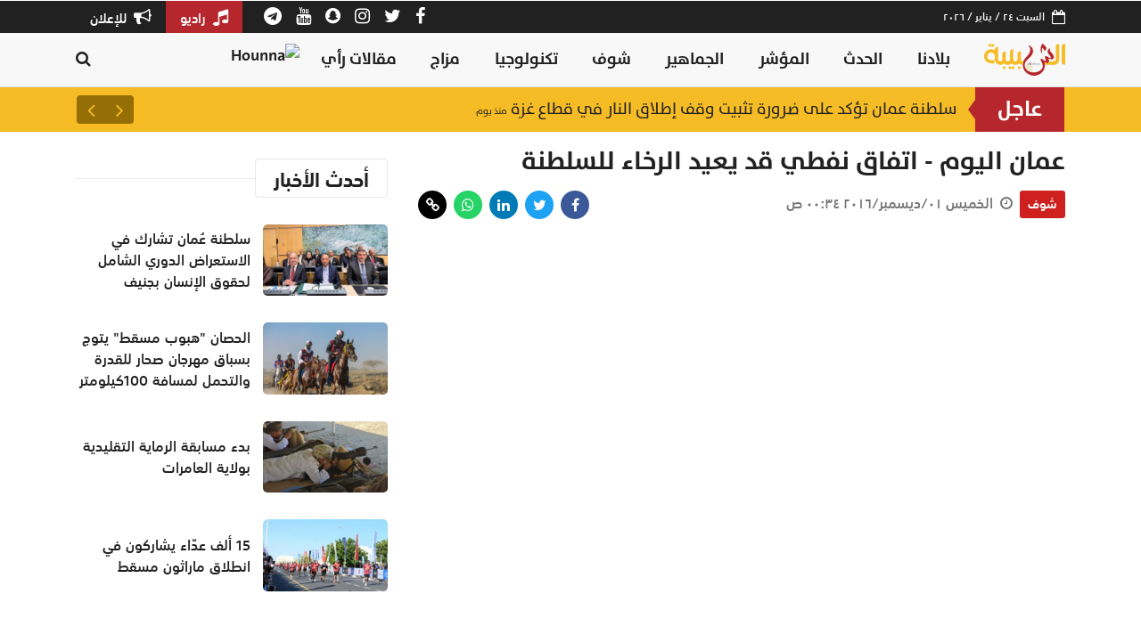

--- FILE ---
content_type: text/html; charset=UTF-8
request_url: https://shabiba.com/article/43494-%D8%B9%D9%85%D8%A7%D9%86-%D8%A7%D9%84%D9%8A%D9%88%D9%85-%D8%A7%D8%AA%D9%81%D8%A7%D9%82-%D9%86%D9%81%D8%B7%D9%8A-%D9%82%D8%AF-%D9%8A%D8%B9%D9%8A%D8%AF-%D8%A7%D9%84%D8%B1%D8%AE%D8%A7%D8%A1-%D9%84%D9%84%D8%B3%D9%84%D8%B7%D9%86%D8%A9
body_size: 7440
content:
<!DOCTYPE html><html lang="ar"><head><meta charset="utf-8" /><meta name="csrf-token" content="vIzay6fg1N0LNCC2f2WZgMzQiLdveu9NjORVf8dq" /><meta name="viewport" content="width=device-width, initial-scale=1, shrink-to-fit=no" /><meta http-equiv="X-UA-Compatible" content="IE=edge,chrome=1" /><meta name="author" content="Bitwize - http://bitwize.com.lb" /><meta name="generator" content="Bitwize - http://bitwize.com.lb" /><link rel="dns-prefetch" href="//www.google-analytics.com"/><link rel="preconnect" href="//www.google-analytics.com" crossorigin /><link rel="dns-prefetch" href="//fonts.googleapis.com" /><link rel="preconnect" href="//fonts.gstatic.com" crossorigin /><link rel="dns-prefetch" href="//shabiba.s3-eu-central-1.amazonaws.com/" /><link rel="preconnect" href="//shabiba.s3-eu-central-1.amazonaws.com/" crossorigin /><link rel="dns-prefetch" href="//shabiba.eu-central-1.linodeobjects.com" /><link rel="preconnect" href="//shabiba.eu-central-1.linodeobjects.com"/ crossorigin /><meta name="fb:app_id" content="4130184910355410"><title>عمان اليوم - اتفاق نفطي قد يعيد الرخاء للسلطنة - الشبيبة | آخر أخبار سلطنة عمان المحلية وأخبار العالم</title><meta name="description" content=" "><meta name="keywords" content="اخبار سلطنة عمان - أخبار عمان - اخبار مسقط - اخر اخبار عمان - اخر اخبار سلطنة عمان - اخر اخبار مسقط - اخبار عمان اليوم - أخبار عمان الآن - أخبار سلطنة عمان المحلية - أخبار عمان اليوم مباشر الآن - أخبار سلطنة_عمان المحلية - شبكه الاخبار العمانيه - اخبار عمان عاجل - اخبار عمان مباشر - أخبار سلطنة عمان مباشر - اخبار سلطنة عمان المحلية اليوم - أخبار عمان المحلية"><link rel="canonical" href="https://shabiba.com/article/43494-%D8%B9%D9%85%D8%A7%D9%86-%D8%A7%D9%84%D9%8A%D9%88%D9%85-%D8%A7%D8%AA%D9%81%D8%A7%D9%82-%D9%86%D9%81%D8%B7%D9%8A-%D9%82%D8%AF-%D9%8A%D8%B9%D9%8A%D8%AF-%D8%A7%D9%84%D8%B1%D8%AE%D8%A7%D8%A1-%D9%84%D9%84%D8%B3%D9%84%D8%B7%D9%86%D8%A9"/><meta name="robots" content="index,follow"><meta property="og:title" content="عمان اليوم - اتفاق نفطي قد يعيد الرخاء للسلطنة" /><meta property="og:description" content=" " /><meta property="og:url" content="https://shabiba.com/article/43494-%D8%B9%D9%85%D8%A7%D9%86-%D8%A7%D9%84%D9%8A%D9%88%D9%85-%D8%A7%D8%AA%D9%81%D8%A7%D9%82-%D9%86%D9%81%D8%B7%D9%8A-%D9%82%D8%AF-%D9%8A%D8%B9%D9%8A%D8%AF-%D8%A7%D9%84%D8%B1%D8%AE%D8%A7%D8%A1-%D9%84%D9%84%D8%B3%D9%84%D8%B7%D9%86%D8%A9" /><meta property="og:type" content="website" /><meta property="og:site_name" content="Shabiba" /><meta property="og:image" content="https://img.youtube.com/vi/HNTAaAFJBno/maxresdefault.jpg" /><meta name="twitter:card" content="summary_large_image" /><meta name="twitter:site" content="@BitwizeGroup" /><meta name="twitter:title" content="عمان اليوم - اتفاق نفطي قد يعيد الرخاء للسلطنة" /><meta name="twitter:description" content=" " /><meta name="twitter:images0" content="https://img.youtube.com/vi/HNTAaAFJBno/maxresdefault.jpg" /><script type="application/ld+json">{"@context":"https:\/\/schema.org","@type":"WebSite","name":"عمان اليوم - اتفاق نفطي قد يعيد الرخاء للسلطنة","description":" ","url":"https:\/\/shabiba.com\/article\/43494-%D8%B9%D9%85%D8%A7%D9%86-%D8%A7%D9%84%D9%8A%D9%88%D9%85-%D8%A7%D8%AA%D9%81%D8%A7%D9%82-%D9%86%D9%81%D8%B7%D9%8A-%D9%82%D8%AF-%D9%8A%D8%B9%D9%8A%D8%AF-%D8%A7%D9%84%D8%B1%D8%AE%D8%A7%D8%A1-%D9%84%D9%84%D8%B3%D9%84%D8%B7%D9%86%D8%A9","image":"https:\/\/img.youtube.com\/vi\/HNTAaAFJBno\/maxresdefault.jpg"}</script> <link rel="alternate" type="application/rss+xml" href="https://shabiba.com/feed/شوف" /><link rel="icon" href="https://shabiba.com/assets/img/favicon.png?v=4"><link rel="stylesheet" href="/assets/front/app.css?id=4facc465f0705c1ffbdd" /><style>.navSticky{background:#eee !important;border-color:#eee !important}</style><style>.fb_iframe_widget_fluid_desktop
iframe{min-width:100% !important}.page-item .page-link
i{transform:scaleX(-1)}.h-scroll{overflow-x:auto !important}@media (min-width: 768px) and (max-width: 1199px){.main-head
.post{display:inline-block}.main-head .post:nth-child(2){margin-right:15px}.main-head .post:nth-child(4){margin:0
15px}}.post .post-img{background:#e8e8e8 !important}header.title
.h2{color:var(--dark);font-size:22px;font-weight:700;margin:0;padding:10px
20px;line-height:1;border-radius:4px;border:1px
solid #e8e8e8}.fluid-width-video-wrapper{}</style> <script type="text/javascript" data-cfasync="false">var _foxpush=_foxpush||[];_foxpush.push(['_setDomain','shabibacom']);(function(){var foxscript=document.createElement('script');foxscript.src='https://cdn.foxpush.net/sdk/foxpush_SDK_min.js';foxscript.type='text/javascript';foxscript.async='true';var fox_s=document.getElementsByTagName('script')[0];fox_s.parentNode.insertBefore(foxscript,fox_s);})();</script>  <script>(function(c,l,a,r,i,t,y){c[a]=c[a]||function(){(c[a].q=c[a].q||[]).push(arguments)};t=l.createElement(r);t.async=1;t.src="https://www.clarity.ms/tag/"+i+"?ref=bwt";y=l.getElementsByTagName(r)[0];y.parentNode.insertBefore(t,y);})(window,document,"clarity","script","6479ntz1fi");</script> <script async src="https://securepubads.g.doubleclick.net/tag/js/gpt.js"></script> <script>window.googletag=window.googletag||{cmd:[]};googletag.cmd.push(function(){googletag.defineSlot('/35796962/Shabiba_Desktop_AR/Web_Leaderboard2',[728,90],'div-gpt-ad-1598083622938-0').setTargeting('ShabibaSections',['Chouf']).addService(googletag.pubads());googletag.pubads().enableSingleRequest();googletag.pubads().collapseEmptyDivs();googletag.enableServices();});</script> <script>window.googletag=window.googletag||{cmd:[]};googletag.cmd.push(function(){googletag.defineSlot('/35796962/Shabiba_Desktop_AR/Web_MPU_InArticles',[300,250],'div-gpt-ad-1598036491921-0').setTargeting('ShabibaSections',['Chouf']).addService(googletag.pubads());googletag.pubads().enableSingleRequest();googletag.pubads().collapseEmptyDivs();googletag.enableServices();});</script> <script>window.googletag=window.googletag||{cmd:[]};googletag.cmd.push(function(){googletag.defineSlot('/35796962/Shabiba_Desktop_AR/Web_HalfPage_InArticles',[300,600],'div-gpt-ad-1598036076762-0').setTargeting('ShabibaSections',['Chouf']).addService(googletag.pubads());googletag.pubads().enableSingleRequest();googletag.pubads().collapseEmptyDivs();googletag.enableServices();});</script> </head><body class="rtl"><div id="appad-697434e761523" class="" style='width: 1px; height: 1px;'><div id='div-gpt-ad-1598084881000-0'> <script>googletag.cmd.push(function(){googletag.display('div-gpt-ad-1598084881000-0');});</script> </div></div><div id="appad-697434e761586" class=""><div class="d-block" style="position: relative;"><div style=""><div class="appad mx-auto d-flex align-items-center justify-content-center "
><div id='div-gpt-ad-1600185479145-0'> <script>googletag.cmd.push(function(){googletag.display('div-gpt-ad-1600185479145-0');});</script> </div></div></div></div></div>
<header class="navigation"><div class="bg-dark color-white d-none d-md-block"><div class="container"><div class="d-flex justify-content-between align-items-center"><div class="d-flex align-items-center">
<i class="fa fa-calendar-o"></i>
<span class="mr-2 fs-12">السبت ٢٤ / يناير / ٢٠٢٦</span></div><div class="d-flex align-items-center lh-1"><ul class="social-ids"><li class="d-inline-block mr-3">
<a rel="nofollow" href="https://www.facebook.com/alshabiba" target="_blank" class="color-white fs-20">
<i class="fa fa-facebook"></i>
</a></li><li class="d-inline-block mr-3">
<a rel="nofollow" href="https://twitter.com/shabiba" target="_blank" class="color-white fs-20">
<i class="fa fa-twitter"></i>
</a></li><li class="d-inline-block mr-3">
<a rel="nofollow" href="https://instagram.com/shabibaofficial/" target="_blank" class="color-white fs-20">
<i class="fa fa-instagram"></i>
</a></li><li class="d-inline-block mr-3">
<a rel="nofollow" href="http://snapchat.com/add/alshabiba" target="_blank" class="color-white fs-20">
<i class="fa fa-snapchat"></i>
</a></li><li class="d-inline-block mr-3">
<a rel="nofollow" href="https://www.youtube.com/user/shabibacom" target="_blank" class="color-white fs-20">
<i class="fa fa-youtube"></i>
</a></li><li class="d-inline-block mr-3">
<a rel="nofollow" href="https://t.me/s/alshabiba" target="_blank" class="color-white fs-20">
<i class="fa fa-telegram"></i>
</a></li></ul><a class="fs-15 mr-4 bg-red color-white px-3 py-2" href="https://shabiba.fm" target="_blank">
<i class="fa fa-music fs-20 ml-1"></i>
راديو
</a><a class="fs-15 bg-red-- color-white px-3 py-2" href="/advertise">
<i class="fa fa-bullhorn fs-20 ml-1"></i>
للإعلان
</a></div></div></div></div><div id="appad-697434e761617" class=""><div class="d-none d-md-block" style="position: relative;"><div style=""><div class="appad mx-auto d-flex align-items-center justify-content-center "
><div id='div-gpt-ad-1598082969363-0'> <script>googletag.cmd.push(function(){googletag.display('div-gpt-ad-1598082969363-0');});</script> </div></div></div></div></div><div class="bg-white d-lg-none"><div class="container"><div class="d-flex justify-content-between align-items-center py-1"><div>
<a href="https://shabiba.com" class="py-2 py-md-0 d-inline-block">
<img src="https://shabiba.com/assets/img/logo.svg" alt="الشبيبة | آخر أخبار سلطنة عمان المحلية وأخبار العالم" class="logo" />
</a></div><a href="#" class="nav-toggler d-md-none" data-toggle="collapse" data-target="#mainNav" aria-expanded="false">
<svg viewBox="0 0 50 50" fill="#000000" style="width:36px; height: 36px;">
<path d="M 2 14 L 2 16 L 48 16 L 48 14 Z M 2 24 L 2 26 L 48 26 L 48 24 Z M 2 34 L 2 36 L 48 36 L 48 34 Z M 17.8125 41 C 17.433594 41.058594 17.121094 41.328125 17.007813 41.691406 C 16.894531 42.058594 17 42.457031 17.28125 42.71875 L 24.28125 49.71875 C 24.46875 49.914063 24.730469 50.023438 25 50.023438 C 25.269531 50.023438 25.53125 49.914063 25.71875 49.71875 L 32.71875 42.71875 C 33.015625 42.433594 33.105469 41.992188 32.945313 41.613281 C 32.789063 41.234375 32.410156 40.992188 32 41 L 18 41 C 17.96875 41 17.9375 41 17.90625 41 C 17.875 41 17.84375 41 17.8125 41 Z M 20.4375 43 L 29.5625 43 L 25 47.5625 Z" fill="#000000"/>
</svg>
</a></div></div></div><nav class="navbar navbar-expand-lg navbar-light bg-menu py-0 border-bottom"><div class="collapse navbar-collapse px-0 py-2" id="mainNav"><div class="container"><div class="d-flex align-items-start align-items-md-center mx-3 mx-md-0 fw"><ul class="navbar-nav ml-auto"><li class="nav-item d-none d-lg-inline-block">
<a href="https://shabiba.com" class="nav-link py-1">
<img src="https://shabiba.com/assets/img/logo.svg" alt="الشبيبة | آخر أخبار سلطنة عمان المحلية وأخبار العالم" style="max-height: 36px;" />
</a></li><li class="nav-item">
<a class="nav-link" href="/category/بلادنا">بلادنا</a></li><li class="nav-item">
<a class="nav-link" href="/category/الحدث">الحدث</a></li><li class="nav-item">
<a class="nav-link" href="/category/مؤشر">المؤشر</a></li><li class="nav-item">
<a class="nav-link" href="/category/الجماهير">الجماهير</a></li><li class="nav-item">
<a class="nav-link" href="/category/شوف">شوف</a></li><li class="nav-item">
<a class="nav-link" href="/category/تكنولوجيا">تكنولوجيا</a></li><li class="nav-item">
<a class="nav-link" href="/category/مزاج">مزاج</a></li><li class="nav-item">
<a class="nav-link" href="/category/مقالات-رأي-و-تحليلات">مقالات رأي</a></li><li class="nav-item">
<a class="nav-link" href="https://hounna.com" target="_blank" style="padding: 0; margin: 3px 5px 0 0;">
<img src="https://hounna.com/wp-content/uploads/2023/03/WhatsApp-Image-2023-03-05-at-20.07.10-300x300.png" style="max-height: 36px;" alt="Hounna" />
</a></li></ul>
<a href="#" class="pt-2 pt-md-0" onclick="openSearch()">
<i class="fa fa-search fs-18 color-dark"></i>
</a></div></div></div>
</nav><div class="stickyContent"></div>
</header><div class="bg-yellow"><div class="container px-0 px-lg-3"><div class="breaking-news"><div class="trending"><strong>عاجل</strong></div><div class="ticker owl-carousel owl-theme"><div class="item">
<a href="/article/204874-بإنتاجية-سنوية-تصل-إلى-30-ألف-طن-افتتاح-أضخم-مجمع-صناعي-للتمور-بنزوى">
بإنتاجية سنوية تصل إلى 30 ألف طن.. افتتاح أضخم مجمع صناعي للتمور بنزوى <span>منذ يوم</span>
</a></div><div class="item">
<a href="/article/204872-بمشاركة-نخبة-من-أشهر-بيوت-العطوربالمنطقة-انطلاق-معرض-عمان-للعطور">
بمشاركة نخبة من أشهر بيوت العطوربالمنطقة .. انطلاق معرض عُمان للعطور <span>منذ يوم</span>
</a></div><div class="item">
<a href="/article/204871-سلطنة-عمان-تؤكد-على-ضرورة-تثبيت-وقف-إطلاق-النار-في-قطاع-غزة">
سلطنة عمان تؤكد على ضرورة  تثبيت وقف إطلاق النار في قطاع غزة <span>منذ يوم</span>
</a></div><div class="item">
<a href="/article/204868-ارتفاع-أسعار-النفط-عالميا-2">
ارتفاع أسعار النفط عالميا <span>منذ يوم</span>
</a></div><div class="item">
<a href="/article/204862-بعد-ثبوت-هلال-شعبان-تعرف-على-توقعات-غرة-رمضان-المبارك-لعام-2026">
بعد ثبوت هلال شعبان.. تعرف على توقعات غرة رمضان المبارك لعام 2026 <span>منذ يوم</span>
</a></div></div></div></div></div><div class="container"><div class="row"><div class="col-12 col-lg-8"><div class="post-single"><h1 class="my-3">عمان اليوم - اتفاق نفطي قد يعيد الرخاء للسلطنة</h1><div class="row align-items-center mb-3"><div class="col-12 col-lg-7 mb-2 mb-lg-0">
<a href="/category/شوف"
class="color-white btn btn-sm ml-1"
style="background-color: #CD201F;"
>
شوف
</a>
<span class="text-muted">
<i class="fa fa-clock-o ml-1"></i>
الخميس ٠١/ديسمبر/٢٠١٦ ٠٠:٣٤ ص
</span></div><div class="col-12 col-lg-5 text-center text-lg-left"><div id="social-links"><ul><li>
<a rel="nofollow" href="https://www.facebook.com/sharer/sharer.php?u=https://shabiba.com/a/43494" target="_blank" class="social-links-button social-links-facebook bg-facebook" style="">
<span class="fa fa-facebook"></span>
</a></li><li>
<a rel="nofollow" href="https://twitter.com/intent/tweet?text=%D8%B9%D9%85%D8%A7%D9%86+%D8%A7%D9%84%D9%8A%D9%88%D9%85+-+%D8%A7%D8%AA%D9%81%D8%A7%D9%82+%D9%86%D9%81%D8%B7%D9%8A+%D9%82%D8%AF+%D9%8A%D8%B9%D9%8A%D8%AF+%D8%A7%D9%84%D8%B1%D8%AE%D8%A7%D8%A1+%D9%84%D9%84%D8%B3%D9%84%D8%B7%D9%86%D8%A9&url=https://shabiba.com/a/43494" target="_blank" class="social-links-button social-links-twitter bg-twitter" style="">
<span class="fa fa-twitter"></span>
</a></li><li>
<a rel="nofollow" href="http://www.linkedin.com/shareArticle?mini=true&url=https://shabiba.com/a/43494&title=%D8%B9%D9%85%D8%A7%D9%86+%D8%A7%D9%84%D9%8A%D9%88%D9%85+-+%D8%A7%D8%AA%D9%81%D8%A7%D9%82+%D9%86%D9%81%D8%B7%D9%8A+%D9%82%D8%AF+%D9%8A%D8%B9%D9%8A%D8%AF+%D8%A7%D9%84%D8%B1%D8%AE%D8%A7%D8%A1+%D9%84%D9%84%D8%B3%D9%84%D8%B7%D9%86%D8%A9&summary=" target="_blank" class="social-links-button social-links-linkedin bg-linkedin" style="">
<span class="fa fa-linkedin"></span>
</a></li><li>
<a rel="nofollow" href="https://api.whatsapp.com/send?text=https://shabiba.com/a/43494" target="_blank" class="social-links-button social-links-whatsapp bg-whatsapp" style="">
<span class="fa fa-whatsapp"></span>
</a></li><li>
<a rel="nofollow" href="https://shabiba.com/a/43494" target="_blank" class="social-links-button social-links-link bg-link" style="background: #000; color: #fff">
<span class="fa fa-link"></span>
</a></li></ul></div></div></div><div class="responsive-video mb-3">
<iframe src="//www.youtube.com/embed/HNTAaAFJBno?wmode=transparent" type="text/html" frameborder="0" allowfullscreen></iframe></div><div class="mb-3"></div><div class="mb-3 d-flex justify-content-center"><div id="appad-697434e75dd5b" class=""><div class="d-none d-md-block" style="position: relative;"><div style=""><div class="appad mx-auto d-flex align-items-center justify-content-center "
><div id='div-gpt-ad-1598083622938-0'> <script>googletag.cmd.push(function(){googletag.display('div-gpt-ad-1598083622938-0');});</script> </div></div></div></div></div></div><div class="mb-5 post-details"><div class="JC-WIDGET-DMROOT" data-widget-id="a390876db4e39929b41d2573240f316f"></div> <script type="text/javascript" async="async" src="https://static.jubnaadserve.com/api/widget.js"></script><div class="JC-WIDGET-DMROOT" data-widget-id="64f3f80907bb8a4ba32686ef0089cbdd"></div> <script type="text/javascript" async="async" src="https://static.jubnaadserve.com/api/widget.js"></script> </div><div class="my-3 h-scroll tags-list mb-3"></div></div></div><aside class="col-12 col-lg-4"><div class="sticky--"><div class="my-3"><div class="my-3">
<header class="title"><div class="h2">أحدث الأخبار</div></header><div class="mb-2">
<article class="post horizontal  " data-id="204880" data-url="/article/204880-سلطنة-عمان-تشارك-في-الاستعراض-الدوري-الشامل-لحقوق-الإنسان-بجنيف"><div class="post-img">
<img class="lazy" data-src="https://shabiba.eu-central-1.linodeobjects.com/2026/01/1769170178-1769170178-fdcf3zpv38b3-700x400.jpg" data-alt="سلطنة عُمان تشارك في الاستعراض الدوري الشامل لحقوق الإنسان بجنيف"></div><div class="post-body"><div class="post-title">
<a href="/article/204880-سلطنة-عمان-تشارك-في-الاستعراض-الدوري-الشامل-لحقوق-الإنسان-بجنيف">
سلطنة عُمان تشارك في الاستعراض الدوري الشامل لحقوق الإنسان بجنيف
</a></div></div>
</article></div><div class="mb-2">
<article class="post horizontal  " data-id="204879" data-url="/article/204879-الحصان-هبوب-مسقط-يتوج-بسباق-مهرجان-صحار-للقدرة-والتحمل-لمسافة-100كيلومتر"><div class="post-img">
<img class="lazy" data-src="https://shabiba.eu-central-1.linodeobjects.com/2026/01/1769169974-1769169974-p5sg1ofgrlro-700x400.png" data-alt="الحصان &quot;هبوب مسقط&quot; يتوج بسباق مهرجان صحار للقدرة والتحمل لمسافة 100كيلومتر"></div><div class="post-body"><div class="post-title">
<a href="/article/204879-الحصان-هبوب-مسقط-يتوج-بسباق-مهرجان-صحار-للقدرة-والتحمل-لمسافة-100كيلومتر">
الحصان &quot;هبوب مسقط&quot; يتوج بسباق مهرجان صحار للقدرة والتحمل لمسافة 100كيلومتر
</a></div></div>
</article></div><div class="mb-2">
<article class="post horizontal  " data-id="204878" data-url="/article/204878-بد-مسابقة-الرماية-التقليدية-بولاية-العامرات"><div class="post-img">
<img class="lazy" data-src="https://shabiba.eu-central-1.linodeobjects.com/2026/01/1769169815-1769169815-mhjhm6fb9x41-700x400.jpg" data-alt="بدء مسابقة الرماية التقليدية بولاية العامرات"></div><div class="post-body"><div class="post-title">
<a href="/article/204878-بد-مسابقة-الرماية-التقليدية-بولاية-العامرات">
بدء مسابقة الرماية التقليدية بولاية العامرات
</a></div></div>
</article></div><div class="mb-2">
<article class="post horizontal  " data-id="204877" data-url="/article/204877-15-ألف-عدا-يشاركون-في-انطلاق-ماراثون-مسقط"><div class="post-img">
<img class="lazy" data-src="https://shabiba.eu-central-1.linodeobjects.com/2026/01/1769169684-1769169683-n4vduls7rwir-700x400.jpeg" data-alt="15 ألف عدّاء يشاركون في انطلاق ماراثون مسقط"></div><div class="post-body"><div class="post-title">
<a href="/article/204877-15-ألف-عدا-يشاركون-في-انطلاق-ماراثون-مسقط">
15 ألف عدّاء يشاركون في انطلاق ماراثون مسقط
</a></div></div>
</article></div></div><div id="appad-697434e760b32" class="mb-4"><div class="d-none d-md-block" style="position: relative;"><div style=""><div class="appad mx-auto d-flex align-items-center justify-content-center "
><div id='div-gpt-ad-1598036491921-0'> <script>googletag.cmd.push(function(){googletag.display('div-gpt-ad-1598036491921-0');});</script> </div></div></div></div></div><div id="appad-697434e760dc9" class=""><div class="d-none d-md-block" style="position: relative;"><div style=""><div class="appad mx-auto d-flex align-items-center justify-content-center "
><div id='div-gpt-ad-1598036076762-0'> <script>googletag.cmd.push(function(){googletag.display('div-gpt-ad-1598036076762-0');});</script> </div></div></div></div></div></div></div>
</aside></div></div><div class="bg-gray-100 border-top py-3 mt-4"><div class="container"><div class="row align-items-center justify-content-center"><div class="col-12">
<a href="https://shabiba.fm"
target="_blank"
class="d-inline-block rounded bg-white px-4 py-3 border ml-2 d-block d-lg-inline-block mb-2 mb-lg-0 text-center"
rel="nofollow"
>
<img src="https://shabiba.com/assets/img/top-icons/fm.png" style="height: 50px;"  alt="الشبيبة | آخر أخبار سلطنة عمان المحلية وأخبار العالم" />
</a>
<a href="https://nasherapp.com"
target="_blank"
class="d-inline-block rounded bg-white px-4 py-3 border ml-2 d-block d-lg-inline-block mb-2 mb-lg-0 text-center"
rel="nofollow"
>
<img src="https://shabiba.com/assets/img/top-icons/nasher.png" style="height: 50px;"  alt="الشبيبة | آخر أخبار سلطنة عمان المحلية وأخبار العالم" />
</a>
<a href="/advertise"
target="_blank"
class="d-inline-block rounded bg-white px-4 py-3 border ml-2 d-block d-lg-inline-block mb-2 mb-lg-0 text-center"
rel="nofollow"
>
<img src="https://shabiba.com/assets/img/top-icons/eshhar.png" style="height: 50px;"  alt="الشبيبة | آخر أخبار سلطنة عمان المحلية وأخبار العالم" />
</a></div></div></div></div><div class="bg-gray-200 border-top footer"><div class="container"><div class="row align-items-end py-3"><div class="col-12 col-lg-8"><ul class="footer-links"><li><a href="/category/بلادنا">بلادنا</a></li><li><a href="/category/الحدث">الحدث</a></li><li><a href="/category/مؤشر">مؤشر</a></li><li><a href="/category/الجماهير">الجماهير</a></li><li><a href="/category/شوف">شوف</a></li><li><a href="/category/لايف-ستايل">لايف ستايل</a></li><li><a href="/category/مزاج">مزاج</a></li><li><a href="/category/صحة-و-طب">صحة و طب</a></li><li><a href="/category/سياحة-و-سفر">سياحة و سفر</a></li><li><a href="/category/تكنولوجيا">تكنولوجيا</a></li><li><a href="/category/مقالات-رأي-و-تحليلات">مقالات رأي و تحليلات</a></li></ul></div><div class="col-12 col-lg-4 text-center text-lg-left d-none d-lg-block">
<img src="https://shabiba.com/assets/img/logo-base.svg" alt="الشبيبة | آخر أخبار سلطنة عمان المحلية وأخبار العالم" class="footer-logo" /></div></div><hr /><div class="row py-3 color-dark fs-13"><div class="col-12 col-lg-6 mb-3 mb-lg-0"><p class="mb-1">إشترك عبر خدمة أخبار “الشبيبة “ على الواتساب لتصلك آخر و أهم الأخبار.</p><p class="mb-1">للإشتراك أرسل كلمة “ أشترك “ على الأرقام التالية:</p><p class="mb-0">
<a href="https://api.whatsapp.com/send?phone=96892422255" class="bold">
<i class="fa fa-whatsapp"></i> 92422255
</a></p></div><div class="col-12 col-lg-6 text-right text-lg-left"><p class="mb-1">تواصل معنا لعرض  مشكلتك</p><p class="mb-0"><a href="mailto:online@shabiba.com">online@shabiba.com</a></p></div></div></div><div class="bg-dark py-3 color-white fs-13"><div class="container"><div class="row align-items-center"><div class="col-12 col-lg-6 mb-3 mb-lg-0">
<a href="/about" class="ml-4 color-white">من نحن .</a>
<a href="/advertise" class="ml-4 color-white">للاعلان .</a>
<a href="/contact-us" class="ml-4 color-white">تواصل معنا .</a>
<a href="/privacy-policy" class="ml-4 color-white">حقوق النشر .</a><div class="fs-12 mt-2 color-light">
جميع الحقوق محفوظة © AL SHABIBA 2026 <a href="https://bitwize.ae" target="_blank" class="text-muted mr-2">بيتوايز ™</a></div></div><div class="col-12 col-lg-6 text-center text-lg-left"><ul class="social-ids"><li class="d-inline-block mr-2">
<a rel="nofollow"
href="https://www.facebook.com/alshabiba"
target="_blank"
class="color-white bg-facebook fs-24 d-flex align-items-center justify-content-center"
style="width: 36px; height: 36px; border-radius: 18px;"
>
<i class="fa fa-facebook"></i>
</a></li><li class="d-inline-block mr-2">
<a rel="nofollow"
href="https://twitter.com/shabiba"
target="_blank"
class="color-white bg-twitter fs-24 d-flex align-items-center justify-content-center"
style="width: 36px; height: 36px; border-radius: 18px;"
>
<i class="fa fa-twitter"></i>
</a></li><li class="d-inline-block mr-2">
<a rel="nofollow"
href="https://instagram.com/shabibaofficial/"
target="_blank"
class="color-white bg-instagram fs-24 d-flex align-items-center justify-content-center"
style="width: 36px; height: 36px; border-radius: 18px;"
>
<i class="fa fa-instagram"></i>
</a></li><li class="d-inline-block mr-2">
<a rel="nofollow"
href="http://snapchat.com/add/alshabiba"
target="_blank"
class="color-white bg-snapchat fs-24 d-flex align-items-center justify-content-center"
style="width: 36px; height: 36px; border-radius: 18px;"
>
<i class="fa fa-snapchat"></i>
</a></li><li class="d-inline-block mr-2">
<a rel="nofollow"
href="https://www.youtube.com/user/shabibacom"
target="_blank"
class="color-white bg-youtube fs-24 d-flex align-items-center justify-content-center"
style="width: 36px; height: 36px; border-radius: 18px;"
>
<i class="fa fa-youtube"></i>
</a></li><li class="d-inline-block mr-2">
<a rel="nofollow"
href="https://t.me/s/alshabiba"
target="_blank"
class="color-white bg-telegram fs-24 d-flex align-items-center justify-content-center"
style="width: 36px; height: 36px; border-radius: 18px;"
>
<i class="fa fa-telegram"></i>
</a></li></ul></div></div></div></div></div><div id="search-overlay">
<span class="closebtn" onclick="closeSearch()">
<svg class="icon icon--sm" viewBox="0 0 24 24">
<g fill="none" stroke="currentColor" stroke-miterlimit="10" stroke-width="2">
<line x1="3" y1="3" x2="21" y2="21" />
<line x1="21" y1="3" x2="3" y2="21" />
</g>
</svg>
</span><div class="content"><form action="/search" method="GET">
<input type="text" placeholder="ابحث..." name="search">
<button type="submit">
<svg class="icon" viewBox="0 0 24 24">
<g stroke-linecap="square" stroke-linejoin="miter" stroke-width="2" stroke="currentColor" fill="none" stroke-miterlimit="10">
<line x1="22" y1="22" x2="15.656" y2="15.656"></line>
<circle cx="10" cy="10" r="8"></circle>
</g>
</svg>
</button></form></div></div> <script src="/assets/front/app.js?id=d3eb130d2b62d99b42b0"></script> <script type="text/javascript" class="teads" async="true" src="https://a.teads.tv/page/75582/tag"></script>  <script type="text/javascript">(function(){var em=document.createElement('script');em.type='text/javascript';em.async=true;em.src=('https:'==document.location.protocol?'https://me-ssl':'http://me-cdn')+'.effectivemeasure.net/em.js';var s=document.getElementsByTagName('script')[0];s.parentNode.insertBefore(em,s);})();</script> <noscript><img src="https://me.effectivemeasure.net/em_image" alt="" style="position:absolute; left:-5px;"/></noscript> <script type="text/javascript">_atrk_opts={atrk_acct:"/7Coo1IWNa10uW",domain:"shabiba.com",dynamic:true};(function(){var as=document.createElement('script');as.type='text/javascript';as.async=true;as.src="https://certify-js.alexametrics.com/atrk.js";var s=document.getElementsByTagName('script')[0];s.parentNode.insertBefore(as,s);})();</script> <noscript><img src="https://certify.alexametrics.com/atrk.gif?account=/7Coo1IWNa10uW" style="display:none" height="1" width="1" alt=""/></noscript> <script async src="https://www.googletagmanager.com/gtag/js?id=UA-29431772-1"></script> <script>window.dataLayer=window.dataLayer||[];function gtag(){dataLayer.push(arguments);}
gtag('js',new Date());gtag('config','UA-29431772-1');</script> <script src="https://cdnjs.cloudflare.com/ajax/libs/fitvids/1.2.0/jquery.fitvids.min.js"></script> <script>jQuery(document).ready(function(){jQuery('body').fitVids();});</script> 
 <script>window.googletag=window.googletag||{cmd:[]};googletag.cmd.push(function(){googletag.defineSlot('/35796962/BE_Shabiba_1X1',[1,1],'div-gpt-ad-1644733742723-0').addService(googletag.pubads());googletag.pubads().enableSingleRequest();googletag.enableServices();});</script> <div id='div-gpt-ad-1644733742723-0'> <script>googletag.cmd.push(function(){googletag.display('div-gpt-ad-1644733742723-0');});</script> </div>
 <script async src="https://www.googletagmanager.com/gtag/js?id=UA-97434832-1"></script> <script>window.dataLayer=window.dataLayer||[];function gtag(){dataLayer.push(arguments);}
gtag('js',new Date());gtag('config','UA-97434832-1');</script> </body></html>

--- FILE ---
content_type: text/html; charset=utf-8
request_url: https://www.google.com/recaptcha/api2/aframe
body_size: 257
content:
<!DOCTYPE HTML><html><head><meta http-equiv="content-type" content="text/html; charset=UTF-8"></head><body><script nonce="6qWVcnLWvK245hfrsroRpQ">/** Anti-fraud and anti-abuse applications only. See google.com/recaptcha */ try{var clients={'sodar':'https://pagead2.googlesyndication.com/pagead/sodar?'};window.addEventListener("message",function(a){try{if(a.source===window.parent){var b=JSON.parse(a.data);var c=clients[b['id']];if(c){var d=document.createElement('img');d.src=c+b['params']+'&rc='+(localStorage.getItem("rc::a")?sessionStorage.getItem("rc::b"):"");window.document.body.appendChild(d);sessionStorage.setItem("rc::e",parseInt(sessionStorage.getItem("rc::e")||0)+1);localStorage.setItem("rc::h",'1769223411085');}}}catch(b){}});window.parent.postMessage("_grecaptcha_ready", "*");}catch(b){}</script></body></html>

--- FILE ---
content_type: image/svg+xml
request_url: https://shabiba.com/assets/img/logo-base.svg
body_size: 2714
content:
<svg height="206" viewBox="0 0 521 206" width="521" xmlns="http://www.w3.org/2000/svg"><g fill="none"><path d="m447.532 82.972c-2.841-13.629-12.533-23.004-20.991-32.222-3.096-3.378-4.02-7.068-4.029-10.427 0-2.665.606-5.097 1.216-6.859.305-.876.609-1.589.836-2.074.224-.484.364-.725.361-.725l1.355-2.407-2.58.983c-.06.027-3.89 1.473-7.768 4.711-3.869 3.227-7.841 8.338-7.841 15.564.003 5.658 2.431 12.465 8.935 20.537 8.872 10.948 12.328 17.828 12.256 20.727-.009.828-.219 1.213-.51 1.473-.296.265-.848.471-1.737.471-3.026.036-8.99-2.52-15.687-6.89-6.174-3.98-11.04-5.997-14.698-6.018-1.837-.006-3.447.567-4.523 1.783-1.073 1.216-1.55 2.914-1.55 4.951.013 3.685 1.507 8.669 4.575 15.061 1.707 3.529 2.36 5.958 2.351 7.374-.01.955-.246 1.377-.524 1.628-.28.257-.78.43-1.544.43-1.877.022-4.879-1.133-7.289-2.331-2.426-1.192-4.3-2.381-4.306-2.384-8.744-6.828-13.708-9.435-16.949-9.499-1.199-.018-2.272.464-2.878 1.319-.607.843-.785 1.865-.791 2.941.054 5.395 4.687 13.969 4.7 14.051 6.546 11.355 9.178 20.852 9.178 28.784-.003 16.279-11.049 26.352-23.378 32.552-12.289 6.168-25.761 8.266-29.714 8.451-1.368.064-3.126.133-5.2.136-13.485-.012-39.85-2.959-53.871-29.111-3.333-6.207-4.673-12.062-4.676-17.543-.006-11.468 5.936-21.416 12.426-29.103 6.503-7.717 13.374-12.962 15.405-15.515 2.053-2.653 8.726-8.059 14.797-15.837 6.086-7.798 11.674-18.131 11.674-30.933 0-.288-.003-.576-.009-.864-.255-13.138-7.615-22.35-14.805-28.196-7.202-5.858-14.289-8.45-14.35-8.474l-1.094 1.6c8.723 9.864 12.022 19.411 12.029 28.445.036 18.489-14.091 35.151-25.491 46.691-17.207 17.468-20.746 36.406-20.77 36.519-.937 4.72-1.383 9.347-1.383 13.829.028 40.472 36.055 69.429 72.916 69.429 12.241 0 24.587-3.196 35.734-10.23 26.776-16.88 33.138-38.702 33.11-55.206-.005-10.067-2.319-18.181-3.709-22.152 9.11 4.998 15.61 7.056 20.346 7.071 3.757.02 6.474-1.402 8.062-3.694 1.595-2.28 2.129-5.245 2.135-8.389-.015-6.928-2.64-14.962-4.102-18.913 9.027 4.404 16.03 6.257 21.394 6.262 4.606.01 8.048-1.41 10.276-3.823 2.232-2.413 3.19-5.7 3.19-9.248 0-1.525-.176-3.104-.51-4.706zm-78.476-24.288c.904 1.482 2.617 3.291 5.138 5.414-4.42-17.25-2.554-29.789-.41-37.619 4.676 3.67 8.826 8.463 12.447 14.396.545.893.905 1.995 1.096 3.303.19 1.311.463 2.26.826 2.854 13.649-8.327 15.78-18.178 6.401-29.555-5.057-6.275-11.869-12.096-20.432-17.463-2.949 3.836-5.937 10.955-8.957 21.348-.881 2.572-2.408 8.373-1.978 17.697.431 9.346 3.517 15.77 5.869 19.625z" fill="#b5272d"/><path d="m236.321 101.118v-47.774h-.004v-2.808l-3.05-.209c-.346-.034-8.543-.582-14.1 4.57-3.227 2.994-4.861 7.17-4.861 12.416v33.805c0 7.238-6.145 13.128-13.383 13.128-7.24 0-13.129-5.89-13.129-13.128v-61.774h-.004v-2.809l-3.053-.208c-.343-.034-8.541-.582-14.097 4.57-3.227 2.994-4.864 7.17-4.864 12.416v47.805c0 7.238-6.144 13.128-13.382 13.128-7.243 0-13.132-5.89-13.132-13.128v-50.463l-2.672-.319c-.348-.043-8.564-.951-14.244 4.096-3.387 3.006-5.102 7.35-5.102 12.908v33.778c0 7.238-6.184 13.128-13.426 13.128-7.238 0-13.128-5.89-13.128-13.128v-79.397l-2.845-.172c-.355-.023-8.724-.469-14.339 4.813-3.209 3.017-4.834 7.177-4.834 12.365v3.678c-7.151-4.354-14.94-6.588-23.26-6.588-12.617 0-23.457 4.48-32.222 13.314-8.752 8.817-13.19 19.668-13.19 32.256 0 12.529 4.448 23.318 13.213 32.061 8.89 8.892 19.842 13.212 33.486 13.212h19.241v-20.326h-19.448c-8.298 0-14.184-2.146-19.092-6.951-4.756-4.668-7.068-10.385-7.068-17.478 0-7.065 2.357-12.909 7.208-17.864 4.824-4.945 10.606-7.349 17.677-7.349 6.463 0 11.984 2.494 16.88 7.627 3.37 3.533 5.528 7.328 6.575 11.465v25.334c0 19.382 15.768 35.15 35.146 35.15 9.417 0 17.972-3.729 24.288-9.774 6.314 6.045 14.873 9.774 24.288 9.774 9.402 0 17.951-3.711 24.265-9.746 6.313 6.035 14.863 9.746 24.264 9.746 9.402 0 17.949-3.711 24.264-9.746 6.144 5.873 14.409 9.535 23.511 9.727.022-4.381.46-8.899 1.375-13.507.01-.047.636-3.374 2.604-8.496h-3.227c-7.238 0-13.129-5.89-13.129-13.128zm281.795-98.93c-.111-.018-1.109-.166-2.592-.166-3.957 0-16.859 1.248-16.859 17.318v97.434c0 16.363 12.969 17.635 16.943 17.635 1.432 0 2.397-.143 2.502-.159l2.571-.394v-131.272zm-40.56.029c-3.957 0-16.862 1.246-16.862 17.315v81.164c0 7.24-5.89 13.131-13.132 13.131h-30.288c-.052 2.984-.603 5.786-2.125 7.962-1.588 2.292-4.305 3.714-8.062 3.694-4.736-.015-11.236-2.073-20.346-7.071 1.164 3.329 2.974 9.574 3.533 17.432h57.288c19.38 0 35.148-15.767 35.148-35.148v-97.916l-2.564-.397c-.11-.017-1.11-.166-2.59-.166zm-422.177 18.598c2.436 0 4.534-.871 6.281-2.606 1.758-1.744 2.635-3.834 2.635-6.289v-8.988l-8.975.041c-2.455.016-4.558.893-6.297 2.631-1.744 1.742-2.617 3.836-2.617 6.293 0 2.47.873 4.568 2.634 6.312 1.745 1.735 3.866 2.606 6.339 2.606zm-18.856-.004c2.444 0 4.549-.871 6.297-2.607 1.754-1.745 2.628-3.834 2.627-6.288l.001-8.988-8.962.039c-2.454.018-4.56.893-6.303 2.631-1.757 1.742-2.626 3.836-2.626 6.293 0 2.471.883 4.57 2.644 6.313 1.748 1.736 3.854 2.605 6.322 2.607zm148.71 124.25c-2.468 0-4.589.873-6.341 2.609-1.754 1.74-2.621 3.844-2.621 6.317 0 2.453.867 4.541 2.603 6.283 1.748 1.74 3.854 2.613 6.32 2.642l8.967.028.002-8.988c0-2.448-.891-4.543-2.644-6.282-1.75-1.736-3.846-2.609-6.286-2.609zm39.639.002c-2.459 0-4.584.871-6.342 2.609-1.75 1.738-2.623 3.844-2.623 6.315 0 2.451.873 4.543 2.614 6.283 1.742 1.738 3.851 2.613 6.314 2.644l8.961006.026v-8.987c.001994-2.447-.879006-4.543-2.635006-6.281-1.756-1.736-3.846-2.609-6.289-2.609zm-96.268-.000006c-2.47-.001994-4.588.873006-6.342 2.609006-1.756 1.74-2.629 3.842-2.627006 6.315 0 2.451.871006 4.545 2.614006 6.285 1.738 1.738 3.845 2.609 6.314 2.64l8.965.028.001002-8.987c.000998-2.449-.886002-4.543-2.642002-6.283-1.752006-1.734-3.846-2.607006-6.283-2.607006zm37.327.000006c-2.487 0-4.588.873-6.344 2.609-1.754 1.74-2.633 3.844-2.635 6.315.002 2.453.873 4.543 2.623 6.285 1.738 1.738 3.842 2.613 6.297 2.644l8.965.024v-8.985c0-2.449-.865-4.545-2.627-6.283-1.748-1.736-3.852-2.609-6.279-2.609z" fill="#f6bc25"/></g></svg>

--- FILE ---
content_type: image/svg+xml
request_url: https://shabiba.com/assets/img/logo.svg
body_size: 4597
content:
<svg height="206" viewBox="0 0 521 206" width="521" xmlns="http://www.w3.org/2000/svg"><g fill="none" fill-rule="evenodd"><path d="m376.299 135.88v15.342c.192-.846.348-1.714.473-2.601v-12.741zm-116.038 2.529c0 .99.061 1.997.154 3.012v-5.541h-.049c-.063.835-.105 1.676-.105 2.529zm2.517 12.893c.145.369.316.742.474 1.113v-16.535h-.474zm2.839 5.853c.157.279.314.563.474.837v-22.112h-.474zm2.839 4.511c.157.227.313.457.473.679v-26.465h-.473zm2.838 3.717c.157.188.314.374.474.559v-30.062h-.474zm2.838 3.135c.155.157.314.305.471.459v-33.097h-.471zm2.839 2.656c.157.137.312.279.47.414v-35.708h-.47zm2.835 2.285c.158.118.315.235.473.351v-37.93h-.473zm2.839 1.991c.157.101.315.198.473.297v-39.867h-.473zm2.837 1.705c.158.088.316.178.474.265v-41.54h-.474zm2.839 1.497c.158.077.317.145.474.219v-42.991h-.474zm2.838 1.274c.158.067.316.134.474.199v-44.245h-.474zm2.84 1.113c.157.057.314.107.473.163v-45.322h-.473zm2.834.935c.158.048.316.099.474.145v-46.239h-.474zm2.839.802c.159.041.315.076.474.115v-47.011h-.474zm2.838.657c.157.033.317.07.473.102v-47.655h-.473zm2.839.539c.158.027.316.052.473.077v-48.169h-.473zm2.838.424c.158.02.316.04.473.058v-48.574h-.473zm2.838.311c.158.014.318.032.474.044v-48.871h-.474zm2.838.211c.158.01.318.019.474.028v-49.066h-.474zm2.839.117c.158.003.319.007.474.01v-49.165h-.474zm2.835.021c.159-.001.321-.002.477-.004v-49.172h-.477zm2.839-.063c.158-.005.326-.01.477-.016v-49.097h-.477zm2.838-.16c.153-.013.307-.029.474-.047v-48.906h-.474zm2.839-.358c.16-.023.307-.044.473-.069v-48.526h-.473zm2.838-.483c.157-.031.313-.06.473-.091v-48.021h-.473zm2.838-.58c.155-.034.318-.074.474-.109v-47.423h-.474zm2.838-.679c.158-.04.315-.08.474-.121v-46.732h-.474zm2.839-.766c.159-.046.314-.086.474-.133v-45.954h-.474zm2.835-.855c.156-.05.317-.108.474-.159v-45.073h-.474zm2.84-.97c.157-.057.316-.116.476-.174v-44.088h-.476zm2.837-1.076c.157-.063.315-.125.474-.19v-42.996h-.474zm2.839-1.197c.158-.071.316-.135.473-.207v-41.782h-.473zm2.838-1.333c.042-.02.085-.039.127-.06.116-.059.23-.119.346-.179v-40.417h-.473zm2.839-1.504c.158-.089.316-.178.473-.268v-38.884h-.473zm2.835-1.692c.16-.101.318-.206.476-.309v-37.151h-.476zm2.841-1.938c.159-.116.318-.229.474-.345v-35.177h-.474zm2.835-2.237c.159-.134.318-.27.474-.408v-32.877h-.474zm2.839-2.658c.158-.164.319-.326.474-.492v-30.135h-.474zm2.838-3.285c.16-.21.318-.424.474-.638v-26.704h-.474zm2.839-4.402c.163-.306.319-.617.474-.929v-22.011h-.474z" fill="#e3d7a8"/><path d="m447.532 82.972c-2.841-13.629-12.533-23.004-20.991-32.222-3.096-3.378-4.02-7.068-4.029-10.427 0-2.665.606-5.097 1.216-6.859.305-.876.609-1.589.836-2.074.224-.484.364-.725.361-.725l1.355-2.407-2.58.983c-.06.027-3.89 1.473-7.768 4.711-3.869 3.227-7.841 8.338-7.841 15.564.003 5.658 2.431 12.465 8.935 20.537 8.872 10.948 12.328 17.828 12.256 20.727-.009.828-.219 1.213-.51 1.473-.296.265-.848.471-1.737.471-3.026.036-8.99-2.52-15.687-6.89-6.174-3.98-11.04-5.997-14.698-6.018-1.837-.006-3.447.567-4.523 1.783-1.073 1.216-1.55 2.914-1.55 4.951.013 3.685 1.507 8.669 4.575 15.061 1.707 3.529 2.36 5.958 2.351 7.374-.01.955-.246 1.377-.524 1.628-.28.257-.78.43-1.544.43-1.877.022-4.879-1.133-7.289-2.331-2.426-1.192-4.3-2.381-4.306-2.384-8.744-6.828-13.708-9.435-16.949-9.499-1.199-.018-2.272.464-2.878 1.319-.607.843-.785 1.865-.791 2.941.054 5.395 4.687 13.969 4.7 14.051 6.546 11.355 9.178 20.852 9.178 28.784-.003 16.279-11.049 26.352-23.378 32.552-12.289 6.168-25.761 8.266-29.714 8.451-1.368.064-3.126.133-5.2.136-13.485-.012-39.85-2.959-53.871-29.111-3.333-6.207-4.673-12.062-4.676-17.543-.006-11.468 5.936-21.416 12.426-29.103 6.503-7.717 13.374-12.962 15.405-15.515 2.053-2.653 8.726-8.059 14.797-15.837 6.086-7.798 11.674-18.131 11.674-30.933 0-.288-.003-.576-.009-.864-.255-13.138-7.615-22.35-14.805-28.196-7.202-5.858-14.289-8.45-14.35-8.474l-1.094 1.6c8.723 9.864 12.022 19.411 12.029 28.445.036 18.489-14.091 35.151-25.491 46.691-17.207 17.468-20.746 36.406-20.77 36.519-.937 4.72-1.383 9.347-1.383 13.829.028 40.472 36.055 69.429 72.916 69.429 12.241 0 24.587-3.196 35.734-10.23 26.776-16.88 33.138-38.702 33.11-55.206-.005-10.067-2.319-18.181-3.709-22.152 9.11 4.998 15.61 7.056 20.346 7.071 3.757.02 6.474-1.402 8.062-3.694 1.595-2.28 2.129-5.245 2.135-8.389-.015-6.928-2.64-14.962-4.102-18.913 9.027 4.404 16.03 6.257 21.394 6.262 4.606.01 8.048-1.41 10.276-3.823 2.232-2.413 3.19-5.7 3.19-9.248 0-1.525-.176-3.104-.51-4.706zm-78.476-24.288c.904 1.482 2.617 3.291 5.138 5.414-4.42-17.25-2.554-29.789-.41-37.619 4.676 3.67 8.826 8.463 12.447 14.396.545.893.905 1.995 1.096 3.303.19 1.311.463 2.26.826 2.854 13.649-8.327 15.78-18.178 6.401-29.555-5.057-6.275-11.869-12.096-20.432-17.463-2.949 3.836-5.937 10.955-8.957 21.348-.881 2.572-2.408 8.373-1.978 17.697.431 9.346 3.517 15.77 5.869 19.625z" fill="#b5272d"/><path d="m236.321 101.118v-47.774h-.004v-2.808l-3.05-.209c-.346-.034-8.543-.582-14.1 4.57-3.227 2.994-4.861 7.17-4.861 12.416v33.805c0 7.238-6.145 13.128-13.383 13.128-7.24 0-13.129-5.89-13.129-13.128v-61.774h-.004v-2.809l-3.053-.208c-.343-.034-8.541-.582-14.097 4.57-3.227 2.994-4.864 7.17-4.864 12.416v47.805c0 7.238-6.144 13.128-13.382 13.128-7.243 0-13.132-5.89-13.132-13.128v-50.463l-2.672-.319c-.348-.043-8.564-.951-14.244 4.096-3.387 3.006-5.102 7.35-5.102 12.908v33.778c0 7.238-6.184 13.128-13.426 13.128-7.238 0-13.128-5.89-13.128-13.128v-79.397l-2.845-.172c-.355-.023-8.724-.469-14.339 4.813-3.209 3.017-4.834 7.177-4.834 12.365v3.678c-7.151-4.354-14.94-6.588-23.26-6.588-12.617 0-23.457 4.48-32.222 13.314-8.752 8.817-13.19 19.668-13.19 32.256 0 12.529 4.448 23.318 13.213 32.061 8.89 8.892 19.842 13.212 33.486 13.212h19.241v-20.326h-19.448c-8.298 0-14.184-2.146-19.092-6.951-4.756-4.668-7.068-10.385-7.068-17.478 0-7.065 2.357-12.909 7.208-17.864 4.824-4.945 10.606-7.349 17.677-7.349 6.463 0 11.984 2.494 16.88 7.627 3.37 3.533 5.528 7.328 6.575 11.465v25.334c0 19.382 15.768 35.15 35.146 35.15 9.417 0 17.972-3.729 24.288-9.774 6.314 6.045 14.873 9.774 24.288 9.774 9.402 0 17.951-3.711 24.265-9.746 6.313 6.035 14.863 9.746 24.264 9.746 9.402 0 17.949-3.711 24.264-9.746 6.144 5.873 14.409 9.535 23.511 9.727.022-4.381.46-8.899 1.375-13.507.01-.047.636-3.374 2.604-8.496h-3.227c-7.238 0-13.129-5.89-13.129-13.128zm281.795-98.93c-.111-.018-1.109-.166-2.592-.166-3.957 0-16.859 1.248-16.859 17.318v97.434c0 16.363 12.969 17.635 16.943 17.635 1.432 0 2.397-.143 2.502-.159l2.571-.394v-131.272zm-40.56.029c-3.957 0-16.862 1.246-16.862 17.315v81.164c0 7.24-5.89 13.131-13.132 13.131h-30.288c-.052 2.984-.603 5.786-2.125 7.962-1.588 2.292-4.305 3.714-8.062 3.694-4.736-.015-11.236-2.073-20.346-7.071 1.164 3.329 2.974 9.574 3.533 17.432h57.288c19.38 0 35.148-15.767 35.148-35.148v-97.916l-2.564-.397c-.11-.017-1.11-.166-2.59-.166zm-422.177 18.598c2.436 0 4.534-.871 6.281-2.606 1.758-1.744 2.635-3.834 2.635-6.289v-8.988l-8.975.041c-2.455.016-4.558.893-6.297 2.631-1.744 1.742-2.617 3.836-2.617 6.293 0 2.47.873 4.568 2.634 6.312 1.745 1.735 3.866 2.606 6.339 2.606zm-18.856-.004c2.444 0 4.549-.871 6.297-2.607 1.754-1.745 2.628-3.834 2.627-6.288l.001-8.988-8.962.039c-2.454.018-4.56.893-6.303 2.631-1.757 1.742-2.626 3.836-2.626 6.293 0 2.471.883 4.57 2.644 6.313 1.748 1.736 3.854 2.605 6.322 2.607zm148.71 124.25c-2.468 0-4.589.873-6.341 2.609-1.754 1.74-2.621 3.844-2.621 6.317 0 2.453.867 4.541 2.603 6.283 1.748 1.74 3.854 2.613 6.32 2.642l8.967.028.002-8.988c0-2.448-.891-4.543-2.644-6.282-1.75-1.736-3.846-2.609-6.286-2.609zm39.639.002c-2.459 0-4.584.871-6.342 2.609-1.75 1.738-2.623 3.844-2.623 6.315 0 2.451.873 4.543 2.614 6.283 1.742 1.738 3.851 2.613 6.314 2.644l8.961003.026v-8.987c.001997-2.447-.879003-4.543-2.635003-6.281-1.756-1.736-3.846-2.609-6.289-2.609zm-96.268-.000003c-2.47-.001997-4.588.873003-6.342 2.609003-1.756 1.74-2.629 3.842-2.627003 6.315 0 2.451.871003 4.545 2.614003 6.285 1.738 1.738 3.845 2.609 6.314 2.64l8.965.028.001001-8.987c.000999-2.449-.886001-4.543-2.642001-6.283-1.752003-1.734-3.846-2.607003-6.283-2.607003zm37.327.000003c-2.487 0-4.588.873-6.344 2.609-1.754 1.74-2.633 3.844-2.635 6.315.002 2.453.873 4.543 2.623 6.285 1.738 1.738 3.842 2.613 6.297 2.644l8.965.024v-8.985c0-2.449-.865-4.545-2.627-6.283-1.748-1.736-3.852-2.609-6.279-2.609z" fill="#f6bc25"/><path d="m311.866 135.94v-6.727c0-2.324-1.174-3.558-3.324-3.558-1.35 0-2.426.49-3.344 1.154v-5.063h-1.76v14.194h1.76v-7.723c.744-.547 1.78-.996 2.739-.996 1.406 0 2.167.818 2.167 2.383v6.336zm10.537 0-.256-2.035v-4.848c0-2.326-1.271-3.381-3.849-3.381-1.369 0-2.758.35-3.873.801l.412 1.35c1.017-.45 2.111-.725 3.205-.725 1.723 0 2.367.744 2.367 2.072v.764c-.293-.059-1.388-.098-1.76-.098-2.503 0-3.519.371-4.203 1.055-.509.508-.802 1.25-.802 2.111 0 2.014 1.349 3.09 3.324 3.09 1.291 0 2.424-.471 3.558-1.369l.391 1.213zm-4.908-1.096c-1.33 0-2.209-.684-2.209-1.955 0-.51.176-.977.471-1.27.469-.47 1.172-.744 3.164-.744.295 0 1.254.039 1.488.08v2.754c-.9.705-1.955 1.135-2.914 1.135zm15.953-4.008c0-3.244-1.779-5.201-4.222-5.201-1.252 0-2.19.488-2.893 1.016v-4.905h-1.76v14.194h1.33l.274-.862c.781.586 1.738 1.038 2.931 1.038 2.541 0 4.34-1.956 4.34-5.28zm-1.699.02c0 2.463-1.254 3.793-3.012 3.793-.9 0-1.742-.352-2.404-.842v-5.785c.605-.49 1.426-.92 2.422-.92 1.779 0 2.994 1.408 2.994 3.754zm3.693 5.084h1.76v-10.127h-1.76zm-.058-11.713h1.896v-1.662h-1.896zm13.256 6.609c0-3.244-1.78-5.201-4.223-5.201-1.254 0-2.189.488-2.895 1.016v-4.905h-1.759v14.194h1.33l.273-.862c.781.586 1.74 1.038 2.934 1.038 2.541 0 4.34-1.956 4.34-5.28zm-1.702.02c0 2.463-1.251 3.793-3.009 3.793-.901 0-1.741-.352-2.407-.842v-5.785c.606-.49 1.428-.92 2.424-.92 1.78 0 2.992 1.408 2.992 3.754zm11.788 5.084-.252-2.035v-4.848c0-2.326-1.272-3.381-3.854-3.381-1.367 0-2.756.35-3.869.801l.41 1.35c1.016-.45 2.111-.725 3.207-.725 1.719 0 2.365.744 2.365 2.072v.764c-.293-.059-1.388-.098-1.761-.098-2.502 0-3.516.371-4.201 1.055-.51.508-.803 1.25-.803 2.111 0 2.014 1.349 3.09 3.324 3.09 1.291 0 2.424-.471 3.557-1.369l.392 1.213zm-4.907-1.096c-1.328 0-2.209-.684-2.209-1.955 0-.51.176-.977.469-1.27.471-.47 1.174-.744 3.168-.744.291 0 1.252.039 1.486.08v2.754c-.9.705-1.955 1.135-2.914 1.135z" fill="#6f8f9d"/><path d="m301.698 131.756c0-2.523-1.465-3.48-5.101-4.262-2.211-.529-2.602-.88-2.602-1.564 0-.646.51-1.135 1.82-1.135 1.563 0 3.225.449 4.379.998l.879-2.699c-1.31-.586-3.051-1.017-4.984-1.017-3.422 0-5.358 1.605-5.358 4.185 0 2.443 1.504 3.361 5.063 4.125 2.092.527 2.66.918 2.66 1.701 0 .801-.646 1.311-2.287 1.311-1.896 0-3.813-.551-5.182-1.235l-.9 2.7c1.603.742 3.715 1.289 5.926 1.289 3.556 0 5.687-1.465 5.687-4.397" fill="#b5272d"/><path d="m284.534 135.94-.254-2.035v-4.848c0-2.326-1.271-3.381-3.851-3.381-1.369 0-2.758.35-3.871.801l.41 1.35c1.017-.45 2.111-.725 3.207-.725 1.721 0 2.365.744 2.365 2.072v.764c-.293-.059-1.389-.098-1.76-.098-2.502 0-3.519.371-4.203 1.055-.508.508-.801 1.25-.801 2.111 0 2.014 1.348 3.09 3.323 3.09 1.289 0 2.423-.471 3.558-1.369l.393 1.213zm-4.906-1.096c-1.332 0-2.211-.684-2.211-1.955 0-.51.176-.977.471-1.27.468-.47 1.172-.744 3.166-.744.293 0 1.252.039 1.486.08v2.754c-.898.705-1.955 1.135-2.912 1.135zm7.096 1.096h1.759v-14.194h-1.759z" fill="#6f8f9d"/></g></svg>